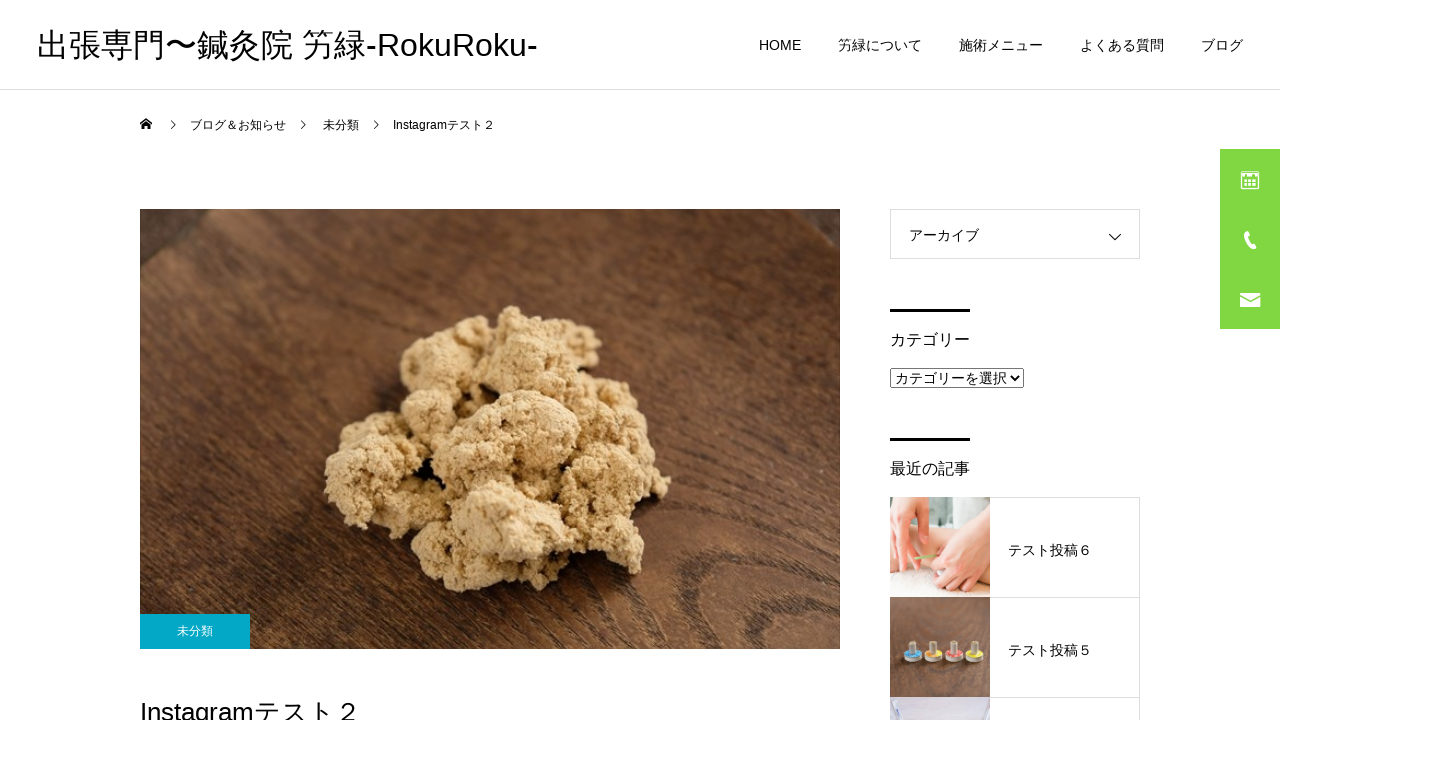

--- FILE ---
content_type: text/html; charset=UTF-8
request_url: https://66-shinkyu.com/instagram%E3%83%86%E3%82%B9%E3%83%88%EF%BC%92/
body_size: 16871
content:
<!DOCTYPE html><html class="pc" dir="ltr" lang="ja"
prefix="og: https://ogp.me/ns#" ><head><meta charset="UTF-8">
<!--[if IE]><meta http-equiv="X-UA-Compatible" content="IE=edge"><![endif]--><meta name="viewport" content="width=device-width"><meta name="description" content="テスト２..."><link rel="pingback" href="https://66-shinkyu.com/xmlrpc.php"><title>Instagramテスト２ - 出張専門〜鍼灸院 竻緑-RokuRoku-</title><meta name="description" content="テスト２" /><meta name="robots" content="max-image-preview:large" /><link rel="canonical" href="https://66-shinkyu.com/instagram%e3%83%86%e3%82%b9%e3%83%88%ef%bc%92/" /><meta name="generator" content="All in One SEO (AIOSEO) 4.3.7" /><meta property="og:locale" content="ja_JP" /><meta property="og:site_name" content="出張専門〜鍼灸院 竻緑-RokuRoku- - 疲れた体に出張鍼灸を。お顔のケアに美容鍼も。" /><meta property="og:type" content="article" /><meta property="og:title" content="Instagramテスト２ - 出張専門〜鍼灸院 竻緑-RokuRoku-" /><meta property="og:description" content="テスト２" /><meta property="og:url" content="https://66-shinkyu.com/instagram%e3%83%86%e3%82%b9%e3%83%88%ef%bc%92/" /><meta property="article:published_time" content="2022-01-31T09:05:27+00:00" /><meta property="article:modified_time" content="2022-01-31T09:35:31+00:00" /><meta name="twitter:card" content="summary" /><meta name="twitter:title" content="Instagramテスト２ - 出張専門〜鍼灸院 竻緑-RokuRoku-" /><meta name="twitter:description" content="テスト２" />
<script type="application/ld+json" class="aioseo-schema">{"@context":"https:\/\/schema.org","@graph":[{"@type":"BlogPosting","@id":"https:\/\/66-shinkyu.com\/instagram%e3%83%86%e3%82%b9%e3%83%88%ef%bc%92\/#blogposting","name":"Instagram\u30c6\u30b9\u30c8\uff12 - \u51fa\u5f35\u5c02\u9580\u301c\u937c\u7078\u9662 \u7afb\u7dd1-RokuRoku-","headline":"Instagram\u30c6\u30b9\u30c8\uff12","author":{"@id":"https:\/\/66-shinkyu.com\/author\/nin66ch\/#author"},"publisher":{"@id":"https:\/\/66-shinkyu.com\/#organization"},"image":{"@type":"ImageObject","url":"https:\/\/i0.wp.com\/66-shinkyu.com\/wp-content\/uploads\/2022\/01\/5147805_s.jpg?fit=640%2C427&ssl=1","width":640,"height":427},"datePublished":"2022-01-31T09:05:27+09:00","dateModified":"2022-01-31T09:35:31+09:00","inLanguage":"ja","mainEntityOfPage":{"@id":"https:\/\/66-shinkyu.com\/instagram%e3%83%86%e3%82%b9%e3%83%88%ef%bc%92\/#webpage"},"isPartOf":{"@id":"https:\/\/66-shinkyu.com\/instagram%e3%83%86%e3%82%b9%e3%83%88%ef%bc%92\/#webpage"},"articleSection":"\u672a\u5206\u985e"},{"@type":"BreadcrumbList","@id":"https:\/\/66-shinkyu.com\/instagram%e3%83%86%e3%82%b9%e3%83%88%ef%bc%92\/#breadcrumblist","itemListElement":[{"@type":"ListItem","@id":"https:\/\/66-shinkyu.com\/#listItem","position":1,"item":{"@type":"WebPage","@id":"https:\/\/66-shinkyu.com\/","name":"\u30db\u30fc\u30e0","description":"\u3053\u3093\u306b\u3061\u306f\uff01","url":"https:\/\/66-shinkyu.com\/"},"nextItem":"https:\/\/66-shinkyu.com\/instagram%e3%83%86%e3%82%b9%e3%83%88%ef%bc%92\/#listItem"},{"@type":"ListItem","@id":"https:\/\/66-shinkyu.com\/instagram%e3%83%86%e3%82%b9%e3%83%88%ef%bc%92\/#listItem","position":2,"item":{"@type":"WebPage","@id":"https:\/\/66-shinkyu.com\/instagram%e3%83%86%e3%82%b9%e3%83%88%ef%bc%92\/","name":"Instagram\u30c6\u30b9\u30c8\uff12","description":"\u30c6\u30b9\u30c8\uff12","url":"https:\/\/66-shinkyu.com\/instagram%e3%83%86%e3%82%b9%e3%83%88%ef%bc%92\/"},"previousItem":"https:\/\/66-shinkyu.com\/#listItem"}]},{"@type":"Organization","@id":"https:\/\/66-shinkyu.com\/#organization","name":"\u51fa\u5f35\u5c02\u9580\u301c\u937c\u7078\u9662 \u7afb\u7dd1-RokuRoku-","url":"https:\/\/66-shinkyu.com\/"},{"@type":"Person","@id":"https:\/\/66-shinkyu.com\/author\/nin66ch\/#author","url":"https:\/\/66-shinkyu.com\/author\/nin66ch\/","name":"nin66ch","image":{"@type":"ImageObject","@id":"https:\/\/66-shinkyu.com\/instagram%e3%83%86%e3%82%b9%e3%83%88%ef%bc%92\/#authorImage","url":"https:\/\/secure.gravatar.com\/avatar\/dad3a58dcbae92dbbecc70efc29293ef7298dc64cac8df2493d3e9104299c0de?s=96&d=mm&r=g","width":96,"height":96,"caption":"nin66ch"}},{"@type":"WebPage","@id":"https:\/\/66-shinkyu.com\/instagram%e3%83%86%e3%82%b9%e3%83%88%ef%bc%92\/#webpage","url":"https:\/\/66-shinkyu.com\/instagram%e3%83%86%e3%82%b9%e3%83%88%ef%bc%92\/","name":"Instagram\u30c6\u30b9\u30c8\uff12 - \u51fa\u5f35\u5c02\u9580\u301c\u937c\u7078\u9662 \u7afb\u7dd1-RokuRoku-","description":"\u30c6\u30b9\u30c8\uff12","inLanguage":"ja","isPartOf":{"@id":"https:\/\/66-shinkyu.com\/#website"},"breadcrumb":{"@id":"https:\/\/66-shinkyu.com\/instagram%e3%83%86%e3%82%b9%e3%83%88%ef%bc%92\/#breadcrumblist"},"author":{"@id":"https:\/\/66-shinkyu.com\/author\/nin66ch\/#author"},"creator":{"@id":"https:\/\/66-shinkyu.com\/author\/nin66ch\/#author"},"image":{"@type":"ImageObject","url":"https:\/\/i0.wp.com\/66-shinkyu.com\/wp-content\/uploads\/2022\/01\/5147805_s.jpg?fit=640%2C427&ssl=1","@id":"https:\/\/66-shinkyu.com\/#mainImage","width":640,"height":427},"primaryImageOfPage":{"@id":"https:\/\/66-shinkyu.com\/instagram%e3%83%86%e3%82%b9%e3%83%88%ef%bc%92\/#mainImage"},"datePublished":"2022-01-31T09:05:27+09:00","dateModified":"2022-01-31T09:35:31+09:00"},{"@type":"WebSite","@id":"https:\/\/66-shinkyu.com\/#website","url":"https:\/\/66-shinkyu.com\/","name":"\u51fa\u5f35\u5c02\u9580\u301c\u937c\u7078\u9662 \u7afb\u7dd1-RokuRoku-","description":"\u75b2\u308c\u305f\u4f53\u306b\u51fa\u5f35\u937c\u7078\u3092\u3002\u304a\u9854\u306e\u30b1\u30a2\u306b\u7f8e\u5bb9\u937c\u3082\u3002","inLanguage":"ja","publisher":{"@id":"https:\/\/66-shinkyu.com\/#organization"}}]}</script><link rel='dns-prefetch' href='//code.typesquare.com' /><link rel='dns-prefetch' href='//stats.wp.com' /><link rel='dns-prefetch' href='//i0.wp.com' /><link rel='dns-prefetch' href='//c0.wp.com' /><link rel="alternate" type="application/rss+xml" title="出張専門〜鍼灸院 竻緑-RokuRoku- &raquo; フィード" href="https://66-shinkyu.com/feed/" /><link rel="alternate" type="application/rss+xml" title="出張専門〜鍼灸院 竻緑-RokuRoku- &raquo; コメントフィード" href="https://66-shinkyu.com/comments/feed/" /><link rel="alternate" type="application/rss+xml" title="出張専門〜鍼灸院 竻緑-RokuRoku- &raquo; Instagramテスト２ のコメントのフィード" href="https://66-shinkyu.com/instagram%e3%83%86%e3%82%b9%e3%83%88%ef%bc%92/feed/" /><link rel="alternate" title="oEmbed (JSON)" type="application/json+oembed" href="https://66-shinkyu.com/wp-json/oembed/1.0/embed?url=https%3A%2F%2F66-shinkyu.com%2Finstagram%25e3%2583%2586%25e3%2582%25b9%25e3%2583%2588%25ef%25bc%2592%2F" /><link rel="alternate" title="oEmbed (XML)" type="text/xml+oembed" href="https://66-shinkyu.com/wp-json/oembed/1.0/embed?url=https%3A%2F%2F66-shinkyu.com%2Finstagram%25e3%2583%2586%25e3%2582%25b9%25e3%2583%2588%25ef%25bc%2592%2F&#038;format=xml" />
<script src="//www.googletagmanager.com/gtag/js?id=G-VG40X9X37P"  data-cfasync="false" data-wpfc-render="false" type="text/javascript" async></script>
<script data-cfasync="false" data-wpfc-render="false" type="text/javascript">var mi_version='8.15';var mi_track_user=true;var mi_no_track_reason='';var disableStrs=['ga-disable-G-VG40X9X37P',];function __gtagTrackerIsOptedOut(){for(var index=0;index<disableStrs.length;index++){if(document.cookie.indexOf(disableStrs[index]+'=true')>-1){return true;}}
return false;}
if(__gtagTrackerIsOptedOut()){for(var index=0;index<disableStrs.length;index++){window[disableStrs[index]]=true;}}
function __gtagTrackerOptout(){for(var index=0;index<disableStrs.length;index++){document.cookie=disableStrs[index]+'=true; expires=Thu, 31 Dec 2099 23:59:59 UTC; path=/';window[disableStrs[index]]=true;}}
if('undefined'===typeof gaOptout){function gaOptout(){__gtagTrackerOptout();}}
window.dataLayer=window.dataLayer||[];window.MonsterInsightsDualTracker={helpers:{},trackers:{},};if(mi_track_user){function __gtagDataLayer(){dataLayer.push(arguments);}
function __gtagTracker(type,name,parameters){if(!parameters){parameters={};}
if(parameters.send_to){__gtagDataLayer.apply(null,arguments);return;}
if(type==='event'){parameters.send_to=monsterinsights_frontend.v4_id;var hookName=name;if(typeof parameters['event_category']!=='undefined'){hookName=parameters['event_category']+':'+name;}
if(typeof MonsterInsightsDualTracker.trackers[hookName]!=='undefined'){MonsterInsightsDualTracker.trackers[hookName](parameters);}else{__gtagDataLayer('event',name,parameters);}}else{__gtagDataLayer.apply(null,arguments);}}
__gtagTracker('js',new Date());__gtagTracker('set',{'developer_id.dZGIzZG':true,});__gtagTracker('config','G-VG40X9X37P',{"forceSSL":"true","link_attribution":"true"});window.gtag=__gtagTracker;(function(){var noopfn=function(){return null;};var newtracker=function(){return new Tracker();};var Tracker=function(){return null;};var p=Tracker.prototype;p.get=noopfn;p.set=noopfn;p.send=function(){var args=Array.prototype.slice.call(arguments);args.unshift('send');__gaTracker.apply(null,args);};var __gaTracker=function(){var len=arguments.length;if(len===0){return;}
var f=arguments[len-1];if(typeof f!=='object'||f===null||typeof f.hitCallback!=='function'){if('send'===arguments[0]){var hitConverted,hitObject=false,action;if('event'===arguments[1]){if('undefined'!==typeof arguments[3]){hitObject={'eventAction':arguments[3],'eventCategory':arguments[2],'eventLabel':arguments[4],'value':arguments[5]?arguments[5]:1,}}}
if('pageview'===arguments[1]){if('undefined'!==typeof arguments[2]){hitObject={'eventAction':'page_view','page_path':arguments[2],}}}
if(typeof arguments[2]==='object'){hitObject=arguments[2];}
if(typeof arguments[5]==='object'){Object.assign(hitObject,arguments[5]);}
if('undefined'!==typeof arguments[1].hitType){hitObject=arguments[1];if('pageview'===hitObject.hitType){hitObject.eventAction='page_view';}}
if(hitObject){action='timing'===arguments[1].hitType?'timing_complete':hitObject.eventAction;hitConverted=mapArgs(hitObject);__gtagTracker('event',action,hitConverted);}}
return;}
function mapArgs(args){var arg,hit={};var gaMap={'eventCategory':'event_category','eventAction':'event_action','eventLabel':'event_label','eventValue':'event_value','nonInteraction':'non_interaction','timingCategory':'event_category','timingVar':'name','timingValue':'value','timingLabel':'event_label','page':'page_path','location':'page_location','title':'page_title',};for(arg in args){if(!(!args.hasOwnProperty(arg)||!gaMap.hasOwnProperty(arg))){hit[gaMap[arg]]=args[arg];}else{hit[arg]=args[arg];}}
return hit;}
try{f.hitCallback();}catch(ex){}};__gaTracker.create=newtracker;__gaTracker.getByName=newtracker;__gaTracker.getAll=function(){return[];};__gaTracker.remove=noopfn;__gaTracker.loaded=true;window['__gaTracker']=__gaTracker;})();}else{console.log("");(function(){function __gtagTracker(){return null;}
window['__gtagTracker']=__gtagTracker;window['gtag']=__gtagTracker;})();}</script>
<style>img:is([sizes=auto i],[sizes^="auto," i]){contain-intrinsic-size:3000px 1500px}:root{--wp-block-synced-color:#7a00df;--wp-block-synced-color--rgb:122,0,223;--wp-bound-block-color:var(--wp-block-synced-color);--wp-editor-canvas-background:#ddd;--wp-admin-theme-color:#007cba;--wp-admin-theme-color--rgb:0,124,186;--wp-admin-theme-color-darker-10:#006ba1;--wp-admin-theme-color-darker-10--rgb:0,107,160.5;--wp-admin-theme-color-darker-20:#005a87;--wp-admin-theme-color-darker-20--rgb:0,90,135;--wp-admin-border-width-focus:2px}@media (min-resolution:192dpi){:root{--wp-admin-border-width-focus:1.5px}}.wp-element-button{cursor:pointer}:root .has-very-light-gray-background-color{background-color:#eee}:root .has-very-dark-gray-background-color{background-color:#313131}:root .has-very-light-gray-color{color:#eee}:root .has-very-dark-gray-color{color:#313131}:root .has-vivid-green-cyan-to-vivid-cyan-blue-gradient-background{background:linear-gradient(135deg,#00d084,#0693e3)}:root .has-purple-crush-gradient-background{background:linear-gradient(135deg,#34e2e4,#4721fb 50%,#ab1dfe)}:root .has-hazy-dawn-gradient-background{background:linear-gradient(135deg,#faaca8,#dad0ec)}:root .has-subdued-olive-gradient-background{background:linear-gradient(135deg,#fafae1,#67a671)}:root .has-atomic-cream-gradient-background{background:linear-gradient(135deg,#fdd79a,#004a59)}:root .has-nightshade-gradient-background{background:linear-gradient(135deg,#330968,#31cdcf)}:root .has-midnight-gradient-background{background:linear-gradient(135deg,#020381,#2874fc)}:root{--wp--preset--font-size--normal:16px;--wp--preset--font-size--huge:42px}.has-regular-font-size{font-size:1em}.has-larger-font-size{font-size:2.625em}.has-normal-font-size{font-size:var(--wp--preset--font-size--normal)}.has-huge-font-size{font-size:var(--wp--preset--font-size--huge)}.has-text-align-center{text-align:center}.has-text-align-left{text-align:left}.has-text-align-right{text-align:right}.has-fit-text{white-space:nowrap!important}#end-resizable-editor-section{display:none}.aligncenter{clear:both}.items-justified-left{justify-content:flex-start}.items-justified-center{justify-content:center}.items-justified-right{justify-content:flex-end}.items-justified-space-between{justify-content:space-between}.screen-reader-text{border:0;clip-path:inset(50%);height:1px;margin:-1px;overflow:hidden;padding:0;position:absolute;width:1px;word-wrap:normal!important}.screen-reader-text:focus{background-color:#ddd;clip-path:none;color:#444;display:block;font-size:1em;height:auto;left:5px;line-height:normal;padding:15px 23px 14px;text-decoration:none;top:5px;width:auto;z-index:100000}html :where(.has-border-color){border-style:solid}html :where([style*=border-top-color]){border-top-style:solid}html :where([style*=border-right-color]){border-right-style:solid}html :where([style*=border-bottom-color]){border-bottom-style:solid}html :where([style*=border-left-color]){border-left-style:solid}html :where([style*=border-width]){border-style:solid}html :where([style*=border-top-width]){border-top-style:solid}html :where([style*=border-right-width]){border-right-style:solid}html :where([style*=border-bottom-width]){border-bottom-style:solid}html :where([style*=border-left-width]){border-left-style:solid}html :where(img[class*=wp-image-]){height:auto;max-width:100%}:where(figure){margin:0 0 1em}html :where(.is-position-sticky){--wp-admin--admin-bar--position-offset:var(--wp-admin--admin-bar--height,0px)}@media screen and (max-width:600px){html :where(.is-position-sticky){--wp-admin--admin-bar--position-offset:0px}}.has-text-align-justify{text-align:justify}</style><style id='global-styles-inline-css' type='text/css'>:root{--wp--preset--aspect-ratio--square:1;--wp--preset--aspect-ratio--4-3:4/3;--wp--preset--aspect-ratio--3-4:3/4;--wp--preset--aspect-ratio--3-2:3/2;--wp--preset--aspect-ratio--2-3:2/3;--wp--preset--aspect-ratio--16-9:16/9;--wp--preset--aspect-ratio--9-16:9/16;--wp--preset--color--black:#000;--wp--preset--color--cyan-bluish-gray:#abb8c3;--wp--preset--color--white:#fff;--wp--preset--color--pale-pink:#f78da7;--wp--preset--color--vivid-red:#cf2e2e;--wp--preset--color--luminous-vivid-orange:#ff6900;--wp--preset--color--luminous-vivid-amber:#fcb900;--wp--preset--color--light-green-cyan:#7bdcb5;--wp--preset--color--vivid-green-cyan:#00d084;--wp--preset--color--pale-cyan-blue:#8ed1fc;--wp--preset--color--vivid-cyan-blue:#0693e3;--wp--preset--color--vivid-purple:#9b51e0;--wp--preset--gradient--vivid-cyan-blue-to-vivid-purple:linear-gradient(135deg,#0693e3 0%,#9b51e0 100%);--wp--preset--gradient--light-green-cyan-to-vivid-green-cyan:linear-gradient(135deg,#7adcb4 0%,#00d082 100%);--wp--preset--gradient--luminous-vivid-amber-to-luminous-vivid-orange:linear-gradient(135deg,#fcb900 0%,#ff6900 100%);--wp--preset--gradient--luminous-vivid-orange-to-vivid-red:linear-gradient(135deg,#ff6900 0%,#cf2e2e 100%);--wp--preset--gradient--very-light-gray-to-cyan-bluish-gray:linear-gradient(135deg,#eee 0%,#a9b8c3 100%);--wp--preset--gradient--cool-to-warm-spectrum:linear-gradient(135deg,#4aeadc 0%,#9778d1 20%,#cf2aba 40%,#ee2c82 60%,#fb6962 80%,#fef84c 100%);--wp--preset--gradient--blush-light-purple:linear-gradient(135deg,#ffceec 0%,#9896f0 100%);--wp--preset--gradient--blush-bordeaux:linear-gradient(135deg,#fecda5 0%,#fe2d2d 50%,#6b003e 100%);--wp--preset--gradient--luminous-dusk:linear-gradient(135deg,#ffcb70 0%,#c751c0 50%,#4158d0 100%);--wp--preset--gradient--pale-ocean:linear-gradient(135deg,#fff5cb 0%,#b6e3d4 50%,#33a7b5 100%);--wp--preset--gradient--electric-grass:linear-gradient(135deg,#caf880 0%,#71ce7e 100%);--wp--preset--gradient--midnight:linear-gradient(135deg,#020381 0%,#2874fc 100%);--wp--preset--font-size--small:13px;--wp--preset--font-size--medium:20px;--wp--preset--font-size--large:36px;--wp--preset--font-size--x-large:42px;--wp--preset--spacing--20:.44rem;--wp--preset--spacing--30:.67rem;--wp--preset--spacing--40:1rem;--wp--preset--spacing--50:1.5rem;--wp--preset--spacing--60:2.25rem;--wp--preset--spacing--70:3.38rem;--wp--preset--spacing--80:5.06rem;--wp--preset--shadow--natural:6px 6px 9px rgba(0,0,0,.2);--wp--preset--shadow--deep:12px 12px 50px rgba(0,0,0,.4);--wp--preset--shadow--sharp:6px 6px 0px rgba(0,0,0,.2);--wp--preset--shadow--outlined:6px 6px 0px -3px #fff,6px 6px #000;--wp--preset--shadow--crisp:6px 6px 0px #000}:where(.is-layout-flex){gap:.5em}:where(.is-layout-grid){gap:.5em}body .is-layout-flex{display:flex}.is-layout-flex{flex-wrap:wrap;align-items:center}.is-layout-flex>:is(*,div){margin:0}body .is-layout-grid{display:grid}.is-layout-grid>:is(*,div){margin:0}:where(.wp-block-columns.is-layout-flex){gap:2em}:where(.wp-block-columns.is-layout-grid){gap:2em}:where(.wp-block-post-template.is-layout-flex){gap:1.25em}:where(.wp-block-post-template.is-layout-grid){gap:1.25em}.has-black-color{color:var(--wp--preset--color--black) !important}.has-cyan-bluish-gray-color{color:var(--wp--preset--color--cyan-bluish-gray) !important}.has-white-color{color:var(--wp--preset--color--white) !important}.has-pale-pink-color{color:var(--wp--preset--color--pale-pink) !important}.has-vivid-red-color{color:var(--wp--preset--color--vivid-red) !important}.has-luminous-vivid-orange-color{color:var(--wp--preset--color--luminous-vivid-orange) !important}.has-luminous-vivid-amber-color{color:var(--wp--preset--color--luminous-vivid-amber) !important}.has-light-green-cyan-color{color:var(--wp--preset--color--light-green-cyan) !important}.has-vivid-green-cyan-color{color:var(--wp--preset--color--vivid-green-cyan) !important}.has-pale-cyan-blue-color{color:var(--wp--preset--color--pale-cyan-blue) !important}.has-vivid-cyan-blue-color{color:var(--wp--preset--color--vivid-cyan-blue) !important}.has-vivid-purple-color{color:var(--wp--preset--color--vivid-purple) !important}.has-black-background-color{background-color:var(--wp--preset--color--black) !important}.has-cyan-bluish-gray-background-color{background-color:var(--wp--preset--color--cyan-bluish-gray) !important}.has-white-background-color{background-color:var(--wp--preset--color--white) !important}.has-pale-pink-background-color{background-color:var(--wp--preset--color--pale-pink) !important}.has-vivid-red-background-color{background-color:var(--wp--preset--color--vivid-red) !important}.has-luminous-vivid-orange-background-color{background-color:var(--wp--preset--color--luminous-vivid-orange) !important}.has-luminous-vivid-amber-background-color{background-color:var(--wp--preset--color--luminous-vivid-amber) !important}.has-light-green-cyan-background-color{background-color:var(--wp--preset--color--light-green-cyan) !important}.has-vivid-green-cyan-background-color{background-color:var(--wp--preset--color--vivid-green-cyan) !important}.has-pale-cyan-blue-background-color{background-color:var(--wp--preset--color--pale-cyan-blue) !important}.has-vivid-cyan-blue-background-color{background-color:var(--wp--preset--color--vivid-cyan-blue) !important}.has-vivid-purple-background-color{background-color:var(--wp--preset--color--vivid-purple) !important}.has-black-border-color{border-color:var(--wp--preset--color--black) !important}.has-cyan-bluish-gray-border-color{border-color:var(--wp--preset--color--cyan-bluish-gray) !important}.has-white-border-color{border-color:var(--wp--preset--color--white) !important}.has-pale-pink-border-color{border-color:var(--wp--preset--color--pale-pink) !important}.has-vivid-red-border-color{border-color:var(--wp--preset--color--vivid-red) !important}.has-luminous-vivid-orange-border-color{border-color:var(--wp--preset--color--luminous-vivid-orange) !important}.has-luminous-vivid-amber-border-color{border-color:var(--wp--preset--color--luminous-vivid-amber) !important}.has-light-green-cyan-border-color{border-color:var(--wp--preset--color--light-green-cyan) !important}.has-vivid-green-cyan-border-color{border-color:var(--wp--preset--color--vivid-green-cyan) !important}.has-pale-cyan-blue-border-color{border-color:var(--wp--preset--color--pale-cyan-blue) !important}.has-vivid-cyan-blue-border-color{border-color:var(--wp--preset--color--vivid-cyan-blue) !important}.has-vivid-purple-border-color{border-color:var(--wp--preset--color--vivid-purple) !important}.has-vivid-cyan-blue-to-vivid-purple-gradient-background{background:var(--wp--preset--gradient--vivid-cyan-blue-to-vivid-purple) !important}.has-light-green-cyan-to-vivid-green-cyan-gradient-background{background:var(--wp--preset--gradient--light-green-cyan-to-vivid-green-cyan) !important}.has-luminous-vivid-amber-to-luminous-vivid-orange-gradient-background{background:var(--wp--preset--gradient--luminous-vivid-amber-to-luminous-vivid-orange) !important}.has-luminous-vivid-orange-to-vivid-red-gradient-background{background:var(--wp--preset--gradient--luminous-vivid-orange-to-vivid-red) !important}.has-very-light-gray-to-cyan-bluish-gray-gradient-background{background:var(--wp--preset--gradient--very-light-gray-to-cyan-bluish-gray) !important}.has-cool-to-warm-spectrum-gradient-background{background:var(--wp--preset--gradient--cool-to-warm-spectrum) !important}.has-blush-light-purple-gradient-background{background:var(--wp--preset--gradient--blush-light-purple) !important}.has-blush-bordeaux-gradient-background{background:var(--wp--preset--gradient--blush-bordeaux) !important}.has-luminous-dusk-gradient-background{background:var(--wp--preset--gradient--luminous-dusk) !important}.has-pale-ocean-gradient-background{background:var(--wp--preset--gradient--pale-ocean) !important}.has-electric-grass-gradient-background{background:var(--wp--preset--gradient--electric-grass) !important}.has-midnight-gradient-background{background:var(--wp--preset--gradient--midnight) !important}.has-small-font-size{font-size:var(--wp--preset--font-size--small) !important}.has-medium-font-size{font-size:var(--wp--preset--font-size--medium) !important}.has-large-font-size{font-size:var(--wp--preset--font-size--large) !important}.has-x-large-font-size{font-size:var(--wp--preset--font-size--x-large) !important}/*! This file is auto-generated */
.wp-block-button__link{color:#fff;background-color:#32373c;border-radius:9999px;box-shadow:none;text-decoration:none;padding:calc(.667em + 2px) calc(1.333em + 2px);font-size:1.125em}.wp-block-file__button{background:#32373c;color:#fff;text-decoration:none}body,input,textarea{font-family:Arial,"Hiragino Sans","ヒラギノ角ゴ ProN","Hiragino Kaku Gothic ProN","游ゴシック",YuGothic,"メイリオ",Meiryo,sans-serif}.rich_font,.p-vertical{font-family:Arial,"Hiragino Sans","ヒラギノ角ゴ ProN","Hiragino Kaku Gothic ProN","游ゴシック",YuGothic,"メイリオ",Meiryo,sans-serif;font-weight:500}.rich_font_type1{font-family:Arial,"Hiragino Kaku Gothic ProN","ヒラギノ角ゴ ProN W3","メイリオ",Meiryo,sans-serif}.rich_font_type2{font-family:Arial,"Hiragino Sans","ヒラギノ角ゴ ProN","Hiragino Kaku Gothic ProN","游ゴシック",YuGothic,"メイリオ",Meiryo,sans-serif;font-weight:500}.rich_font_type3{font-family:"Times New Roman","游明朝","Yu Mincho","游明朝体","YuMincho","ヒラギノ明朝 Pro W3","Hiragino Mincho Pro","HiraMinProN-W3","HGS明朝E","ＭＳ Ｐ明朝","MS PMincho",serif;font-weight:500}.post_content,#next_prev_post{font-family:"Times New Roman","游明朝","Yu Mincho","游明朝体","YuMincho","ヒラギノ明朝 Pro W3","Hiragino Mincho Pro","HiraMinProN-W3","HGS明朝E","ＭＳ Ｐ明朝","MS PMincho",serif}.widget_headline{font-family:Arial,"Hiragino Sans","ヒラギノ角ゴ ProN","Hiragino Kaku Gothic ProN","游ゴシック",YuGothic,"メイリオ",Meiryo,sans-serif}#header{background:#fff}body.home #header.active{background:#fff}#side_button a{background:#81d742}#side_button a:hover{background:#74a834}#side_button .num1:before{color:#fff}#side_button .num2:before{color:#fff}#side_button .num3:before{color:#fff}body.home #header_logo .logo a,body.home #global_menu>ul>li>a{color:#fff}body.home #header_logo .logo a:hover,body.home #global_menu>ul>li>a:hover,#global_menu>ul>li.active>a,#global_menu>ul>li.active_button>a{color:#000 !important}body.home #header.active #header_logo .logo a,#global_menu>ul>li>a,body.home #header.active #global_menu>ul>li>a{color:#000}#global_menu ul ul a{color:#fff;background:#6eb237}#global_menu ul ul a:hover{background:#81d742}body.home #menu_button span{background:#fff}#menu_button span{background:#000}#menu_button:hover span{background:#000 !important}#drawer_menu{background:#222}#mobile_menu a,.mobile #lang_button a{color:#fff;background:#222;border-bottom:1px solid #444}#mobile_menu li li a{color:#fff;background:#333}#mobile_menu a:hover,#drawer_menu .close_button:hover,#mobile_menu .child_menu_button:hover,.mobile #lang_button a:hover{color:#fff;background:#81d742}#mobile_menu li li a:hover{color:#fff}.megamenu_service_list{background:#70bc3a}.megamenu_service_list .headline{font-size:16px}.megamenu_service_list .title{font-size:14px}.megamenu_blog_list{background:#70bc3a}.megamenu_blog_list .title{font-size:14px}#footer_banner .title{font-size:14px}#footer .service_list,#footer .service_list a{color:#fff}#footer_contact .link_button a{color:#fff;background:#81d742}#footer_contact .link_button a:hover{color:#fff;background:#6fba39}#footer_tel .tel_number .icon:before{color:#81d742}#footer_schedule{font-size:14px;border-color:#81d742}#footer_schedule td{border-color:#81d742;color:#81d742}.footer_info{font-size:16px}#return_top a:before{color:#fff}#return_top a{background:#81d742}#return_top a:hover{background:#7ab738}@media screen and (max-width:750px){#footer_banner .title{font-size:12px}.footer_info{font-size:14px}#footer_schedule{font-size:12px}}.author_profile a.avatar img,.animate_image img,.animate_background .image,#recipe_archive .blur_image{width:100%;height:auto;-webkit-transition:transform .75s ease;transition:transform .75s ease}.author_profile a.avatar:hover img,.animate_image:hover img,.animate_background:hover .image,#recipe_archive a:hover .blur_image{-webkit-transform:scale(1.2);transform:scale(1.2)}a{color:#000}a:hover,#header_logo a:hover,#global_menu>ul>li.current-menu-item>a,.megamenu_blog_list a:hover .title,#footer a:hover,#footer_social_link li a:hover:before,#bread_crumb a:hover,#bread_crumb li.home a:hover:after,#bread_crumb,#bread_crumb li.last,#next_prev_post a:hover,.megamenu_blog_slider a:hover,.megamenu_blog_slider .category a:hover,.megamenu_blog_slider_wrap .carousel_arrow:hover:before,.megamenu_menu_list .carousel_arrow:hover:before,.single_copy_title_url_btn:hover,.p-dropdown__list li a:hover,.p-dropdown__title:hover,.p-dropdown__title:hover:after,.p-dropdown__title:hover:after,.p-dropdown__list li a:hover,.p-dropdown__list .child_menu_button:hover,.tcdw_search_box_widget .search_area .search_button:hover:before,#index_news a .date,#index_news_slider a:hover .title,.tcd_category_list a:hover,.tcd_category_list .child_menu_button:hover,.styled_post_list1 a:hover .title,#post_title_area .post_meta a:hover,#single_author_title_area .author_link li a:hover:before,.author_profile a:hover,.author_profile .author_link li a:hover:before,#post_meta_bottom a:hover,.cardlink_title a:hover,.comment a:hover,.comment_form_wrapper a:hover,#searchform .submit_button:hover:before{color:#000}#comment_tab li.active a,#submit_comment:hover,#cancel_comment_reply a:hover,#wp-calendar #prev a:hover,#wp-calendar #next a:hover,#wp-calendar td a:hover,#post_pagination p,#post_pagination a:hover,#p_readmore .button:hover,.page_navi a:hover,.page_navi span.current,#post_pagination a:hover,.c-pw__btn:hover,#post_pagination a:hover,#comment_tab li a:hover,.post_slider_widget .slick-dots button:hover:before,.post_slider_widget .slick-dots .slick-active button:before{background-color:#000}.widget_headline,#comment_textarea textarea:focus,.c-pw__box-input:focus,.page_navi a:hover,.page_navi span.current,#post_pagination p,#post_pagination a:hover{border-color:#000}.post_content a,.custom-html-widget a{color:#000}.post_content a:hover,.custom-html-widget a:hover{color:#444}.cat_id_1 a{color:#fff !important;background:#02a8c6 !important}.cat_id_1 a:hover{color:#fff !important;background:#007a96 !important}.styled_h2{font-size:26px !important;text-align:left;color:#fff;background:#000;border-top:0 solid #ddd;border-bottom:0 solid #ddd;border-left:0 solid #ddd;border-right:0 solid #ddd;padding:15px !important;margin:0 0 30px !important}.styled_h3{font-size:22px !important;text-align:left;color:#000;border-top:0 solid #ddd;border-bottom:0 solid #ddd;border-left:2px solid #000;border-right:0 solid #ddd;padding:6px 0 6px 16px !important;margin:0 0 30px !important}.styled_h4{font-size:18px !important;text-align:left;color:#000;border-top:0 solid #ddd;border-bottom:1px solid #ddd;border-left:0 solid #ddd;border-right:0 solid #ddd;padding:3px 0 3px 20px !important;margin:0 0 30px !important}.styled_h5{font-size:14px !important;text-align:left;color:#000;border-top:0 solid #ddd;border-bottom:1px solid #ddd;border-left:0 solid #ddd;border-right:0 solid #ddd;padding:3px 0 3px 24px !important;margin:0 0 30px !important}.q_custom_button1{background:#535353;color:#fff !important;border-color:#535353 !important}.q_custom_button1:hover,.q_custom_button1:focus{background:#7d7d7d;color:#fff !important;border-color:#7d7d7d !important}.q_custom_button2{background:#535353;color:#fff !important;border-color:#535353 !important}.q_custom_button2:hover,.q_custom_button2:focus{background:#7d7d7d;color:#fff !important;border-color:#7d7d7d !important}.q_custom_button3{background:#535353;color:#fff !important;border-color:#535353 !important}.q_custom_button3:hover,.q_custom_button3:focus{background:#7d7d7d;color:#fff !important;border-color:#7d7d7d !important}.speech_balloon_left1 .speach_balloon_text{background-color:#ffdfdf;border-color:#ffdfdf;color:#000}.speech_balloon_left1 .speach_balloon_text:before{border-right-color:#ffdfdf}.speech_balloon_left1 .speach_balloon_text:after{border-right-color:#ffdfdf}.speech_balloon_left2 .speach_balloon_text{background-color:#fff;border-color:#ff5353;color:#000}.speech_balloon_left2 .speach_balloon_text:before{border-right-color:#ff5353}.speech_balloon_left2 .speach_balloon_text:after{border-right-color:#fff}.speech_balloon_right1 .speach_balloon_text{background-color:#ccf4ff;border-color:#ccf4ff;color:#000}.speech_balloon_right1 .speach_balloon_text:before{border-left-color:#ccf4ff}.speech_balloon_right1 .speach_balloon_text:after{border-left-color:#ccf4ff}.speech_balloon_right2 .speach_balloon_text{background-color:#fff;border-color:#0789b5;color:#000}.speech_balloon_right2 .speach_balloon_text:before{border-left-color:#0789b5}.speech_balloon_right2 .speach_balloon_text:after{border-left-color:#fff}.qt_google_map .pb_googlemap_custom-overlay-inner{background:#000;color:#fff}.qt_google_map .pb_googlemap_custom-overlay-inner:after{border-color:#000 transparent transparent}#post_title_area .title{font-size:20px}#article .post_content{font-size:16px}#related_post .headline{font-size:18px;border-color:#000}#comments .headline{font-size:18px;border-color:#000}@media screen and (max-width:750px){#post_title_area .title{font-size:18px}#article .post_content{font-size:14px}#related_post .headline{font-size:15px}#comments .headline{font-size:16px}}#site_loader_overlay.active #site_loader_animation{opacity:0;-webkit-transition:all 1s cubic-bezier(.22,1,.36,1) 0s;transition:all 1s cubic-bezier(.22,1,.36,1) 0s}</style><link rel="stylesheet" href="https://66-shinkyu.com/wp-content/cache/tcd/common.css" type="text/css" media="all"><link rel='stylesheet' id='jetpack_css-css' href='https://c0.wp.com/p/jetpack/12.1.2/css/jetpack.css' type='text/css' media='all' />
<script type="text/javascript" id="jetpack_related-posts-js-extra">var related_posts_js_options={"post_heading":"h4"};</script>
<script type="text/javascript" src="https://c0.wp.com/p/jetpack/12.1.2/_inc/build/related-posts/related-posts.min.js" id="jetpack_related-posts-js"></script>
<script type="text/javascript" src="https://c0.wp.com/c/6.9/wp-includes/js/jquery/jquery.min.js" id="jquery-core-js"></script>
<script type="text/javascript" src="https://c0.wp.com/c/6.9/wp-includes/js/jquery/jquery-migrate.min.js" id="jquery-migrate-js"></script>
<script type="text/javascript" src="//code.typesquare.com/static/5b0e3c4aee6847bda5a036abac1e024a/ts307f.js?fadein=0&amp;ver=2.0.4" id="typesquare_std-js"></script>
<script type="text/javascript" src="https://66-shinkyu.com/wp-content/plugins/google-analytics-for-wordpress/assets/js/frontend-gtag.min.js?ver=8.15" id="monsterinsights-frontend-script-js"></script>
<script data-cfasync="false" data-wpfc-render="false" type="text/javascript" id='monsterinsights-frontend-script-js-extra'>var monsterinsights_frontend={"js_events_tracking":"true","download_extensions":"doc,pdf,ppt,zip,xls,docx,pptx,xlsx","inbound_paths":"[{\"path\":\"\\\/go\\\/\",\"label\":\"affiliate\"},{\"path\":\"\\\/recommend\\\/\",\"label\":\"affiliate\"}]","home_url":"https:\/\/66-shinkyu.com","hash_tracking":"false","ua":"","v4_id":"G-VG40X9X37P"};</script><link rel="https://api.w.org/" href="https://66-shinkyu.com/wp-json/" /><link rel="alternate" title="JSON" type="application/json" href="https://66-shinkyu.com/wp-json/wp/v2/posts/103" /><link rel='shortlink' href='https://66-shinkyu.com/?p=103' /><link rel="stylesheet" media="screen and (max-width:1251px)" href="https://66-shinkyu.com/wp-content/themes/cure_tcd082/css/footer-bar.css?ver=1.4.5"><script src="https://66-shinkyu.com/wp-content/themes/cure_tcd082/js/jquery.easing.1.4.js?ver=1.4.5"></script>
<script src="https://66-shinkyu.com/wp-content/themes/cure_tcd082/js/jscript.js?ver=1.4.5"></script>
<script src="https://66-shinkyu.com/wp-content/themes/cure_tcd082/js/comment.js?ver=1.4.5"></script><script src="https://66-shinkyu.com/wp-content/themes/cure_tcd082/js/simplebar.min.js?ver=1.4.5"></script><script src="https://66-shinkyu.com/wp-content/themes/cure_tcd082/js/header_fix.js?ver=1.4.5"></script>
<script src="https://66-shinkyu.com/wp-content/themes/cure_tcd082/js/header_fix_mobile.js?ver=1.4.5"></script><script type="text/javascript">jQuery(document).ready(function($){$('.megamenu_blog_slider').slick({infinite:true,dots:false,arrows:false,slidesToShow:4,slidesToScroll:1,swipeToSlide:true,touchThreshold:20,adaptiveHeight:false,pauseOnHover:true,autoplay:false,fade:false,easing:'easeOutExpo',speed:700,autoplaySpeed:5000});$('.megamenu_blog_list .prev_item').on('click',function(){$(this).closest('.megamenu_blog_list').find('.megamenu_blog_slider').slick('slickPrev');});$('.megamenu_blog_list .next_item').on('click',function(){$(this).closest('.megamenu_blog_list').find('.megamenu_blog_slider').slick('slickNext');});});</script>
<script type="text/javascript">jQuery(document).ready(function($){var side_button_width=$("#side_button").width();$("#side_button").css('width',side_button_width+'px').css('left','calc(100% - 60px)').css('opacity','1');$("#side_button").hover(function(){$(this).css('left','calc(100% - '+side_button_width+'px)');},function(){$(this).css('left','calc(100% - 60px)');});var side_button_height=$("#side_button").height();var header_message_height=$('#header_message').innerHeight();if($('#header_message').css('display')=='none'){var header_message_height='';}
var winW=$(window).width();if(winW>1251){$("#side_button").css('top',header_message_height+149+'px');}else{$("#side_button").css('top',header_message_height+157+'px');}
$(window).on('resize',function(){var winW=$(window).width();if(winW>1251){$("#side_button").css('top',header_message_height+149+'px');}else{$("#side_button").css('top',header_message_height+157+'px');}});var side_button_position=$('#side_button').offset();$(window).scroll(function(){if($(window).scrollTop()>side_button_position.top-150){$("#side_button").addClass('fixed');}else{$("#side_button").removeClass('fixed');}});});</script><link rel="icon" href="https://i0.wp.com/66-shinkyu.com/wp-content/uploads/2022/01/cropped-DSC5286-3-scaled-1.jpg?fit=32%2C32&#038;ssl=1" sizes="32x32" /><link rel="icon" href="https://i0.wp.com/66-shinkyu.com/wp-content/uploads/2022/01/cropped-DSC5286-3-scaled-1.jpg?fit=192%2C192&#038;ssl=1" sizes="192x192" /><link rel="apple-touch-icon" href="https://i0.wp.com/66-shinkyu.com/wp-content/uploads/2022/01/cropped-DSC5286-3-scaled-1.jpg?fit=180%2C180&#038;ssl=1" /><meta name="msapplication-TileImage" content="https://i0.wp.com/66-shinkyu.com/wp-content/uploads/2022/01/cropped-DSC5286-3-scaled-1.jpg?fit=270%2C270&#038;ssl=1" /></head><body id="body" class="wp-singular post-template-default single single-post postid-103 single-format-standard wp-theme-cure_tcd082 layout_type1 use_header_fix use_mobile_header_fix"><div id="container"><header id="header"><div id="header_logo"><div class="logo">
<a href="https://66-shinkyu.com/" title="出張専門〜鍼灸院 竻緑-RokuRoku-">
<span class="pc_logo_text" style="font-size:32px;">出張専門〜鍼灸院 竻緑-RokuRoku-</span>
<span class="mobile_logo_text" style="font-size:24px;">出張専門〜鍼灸院 竻緑-RokuRoku-</span>
</a></div></div>
<a id="menu_button" href="#"><span></span><span></span><span></span></a><nav id="global_menu"><ul id="menu-%e3%82%b0%e3%83%ad%e3%83%bc%e3%83%90%e3%83%ab%e3%83%a1%e3%83%8b%e3%83%a5%e3%83%bc" class="menu"><li id="menu-item-76" class="menu-item menu-item-type-post_type menu-item-object-page menu-item-home menu-item-76 "><a href="https://66-shinkyu.com/">HOME</a></li><li id="menu-item-29" class="menu-item menu-item-type-post_type menu-item-object-page menu-item-29 "><a href="https://66-shinkyu.com/about/">竻緑について</a></li><li id="menu-item-74" class="menu-item menu-item-type-custom menu-item-object-custom menu-item-has-children menu-item-74 "><a href="https://66-shinkyu.com/menu/" class="megamenu_button" data-megamenu="js-megamenu74">施術メニュー</a><ul class="sub-menu"><li id="menu-item-73" class="menu-item menu-item-type-post_type menu-item-object-service menu-item-73 "><a href="https://66-shinkyu.com/menu/%e9%8d%bc%e7%81%b8%e6%b2%bb%e7%99%82/">鍼灸治療</a></li><li id="menu-item-72" class="menu-item menu-item-type-post_type menu-item-object-service menu-item-72 "><a href="https://66-shinkyu.com/menu/%e7%be%8e%e5%ae%b9%e9%8d%bcx%e6%9d%b1%e6%b4%8b/">美容鍼×東洋鍼灸</a></li><li id="menu-item-88" class="menu-item menu-item-type-post_type menu-item-object-service menu-item-88 "><a href="https://66-shinkyu.com/menu/%e3%83%9e%e3%83%83%e3%82%b5%e3%83%bc%e3%82%b8%e3%83%bb%e6%95%b4%e4%bd%93/">整体・鍼灸施術</a></li></ul></li><li id="menu-item-128" class="menu-item menu-item-type-custom menu-item-object-custom menu-item-128 "><a href="https://66-shinkyu.com/faq/">よくある質問</a></li><li id="menu-item-75" class="menu-item menu-item-type-post_type menu-item-object-page current_page_parent menu-item-75 current-menu-item"><a href="https://66-shinkyu.com/%e3%83%96%e3%83%ad%e3%82%b0%e4%b8%80%e8%a6%a7%e3%83%9a%e3%83%bc%e3%82%b8/" class="megamenu_button" data-megamenu="js-megamenu75">ブログ</a></li></ul></nav><div class="megamenu_service_list" id="js-megamenu74"><div class="megamenu_service_list_inner clearfix"><h3 class="headline">お好きなメニューをお選びください。</h3><div class="link_button">
<a href="https://66-shinkyu.com/menu/">施術メニュー</a></div><div class="service_list clearfix"><article class="item">
<a href="https://66-shinkyu.com/menu/%e3%83%9e%e3%83%83%e3%82%b5%e3%83%bc%e3%82%b8%e3%83%bb%e6%95%b4%e4%bd%93/"><div class="title_area"><p class="title"><span>整体・鍼灸施術</span></p></div>
</a></article><article class="item">
<a href="https://66-shinkyu.com/menu/%e9%8d%bc%e7%81%b8%e6%b2%bb%e7%99%82/"><div class="title_area"><p class="title"><span>鍼灸治療</span></p></div>
</a></article><article class="item">
<a href="https://66-shinkyu.com/menu/%e7%be%8e%e5%ae%b9%e9%8d%bcx%e6%9d%b1%e6%b4%8b/"><div class="title_area"><p class="title"><span>美容鍼×東洋</span></p></div>
</a></article></div></div></div><div class="megamenu_blog_list" id="js-megamenu75"><div class="megamenu_blog_list_inner clearfix"><div class="megamenu_blog_slider_wrap"><div class="megamenu_blog_slider"><article class="item"><p class="category cat_id_1"><a href="https://66-shinkyu.com/category/uncategorized/">未分類</a></p>
<a class="image_link animate_background" href="https://66-shinkyu.com/%e3%83%86%e3%82%b9%e3%83%88%e6%8a%95%e7%a8%bf%ef%bc%96/"><div class="image_wrap"><div class="image" style="background:url(https://i0.wp.com/66-shinkyu.com/wp-content/uploads/2022/01/ashi-hari.jpg?resize=400%2C280&amp;ssl=1) no-repeat center center; background-size:cover;"></div></div><div class="title_area"><h4 class="title"><span>テスト投稿６</span></h4></div>
</a></article><article class="item"><p class="category cat_id_1"><a href="https://66-shinkyu.com/category/uncategorized/">未分類</a></p>
<a class="image_link animate_background" href="https://66-shinkyu.com/%e3%83%86%e3%82%b9%e3%83%88%e6%8a%95%e7%a8%bf%ef%bc%95/"><div class="image_wrap"><div class="image" style="background:url(https://i0.wp.com/66-shinkyu.com/wp-content/uploads/2022/01/5147722_s.jpg?resize=400%2C280&amp;ssl=1) no-repeat center center; background-size:cover;"></div></div><div class="title_area"><h4 class="title"><span>テスト投稿５</span></h4></div>
</a></article><article class="item"><p class="category cat_id_1"><a href="https://66-shinkyu.com/category/uncategorized/">未分類</a></p>
<a class="image_link animate_background" href="https://66-shinkyu.com/%e3%83%86%e3%82%b9%e3%83%88%e6%8a%95%e7%a8%bf%ef%bc%94%ef%bc%9f/"><div class="image_wrap"><div class="image" style="background:url(https://i0.wp.com/66-shinkyu.com/wp-content/uploads/2022/01/4994186_l-scaled.jpg?resize=400%2C280&amp;ssl=1) no-repeat center center; background-size:cover;"></div></div><div class="title_area"><h4 class="title"><span>テスト投稿４？</span></h4></div>
</a></article><article class="item"><p class="category cat_id_1"><a href="https://66-shinkyu.com/category/uncategorized/">未分類</a></p>
<a class="image_link animate_background" href="https://66-shinkyu.com/%e3%83%86%e3%82%b9%e3%83%88%e6%8a%95%e7%a8%bf%ef%bc%92/"><div class="image_wrap"><div class="image" style="background:url(https://i0.wp.com/66-shinkyu.com/wp-content/uploads/2022/01/2273990_s.jpg?resize=400%2C280&amp;ssl=1) no-repeat center center; background-size:cover;"></div></div><div class="title_area"><h4 class="title"><span>テスト投稿２</span></h4></div>
</a></article><article class="item"><p class="category cat_id_1"><a href="https://66-shinkyu.com/category/uncategorized/">未分類</a></p>
<a class="image_link animate_background" href="https://66-shinkyu.com/%e6%8a%95%e7%a8%bf%e3%83%86%e3%82%b9%e3%83%88/"><div class="image_wrap"><div class="image" style="background:url(https://i0.wp.com/66-shinkyu.com/wp-content/uploads/2022/01/pexels-toni-cuenca-405034-scaled.jpg?resize=400%2C280&amp;ssl=1) no-repeat center center; background-size:cover;"></div></div><div class="title_area"><h4 class="title"><span>投稿テスト</span></h4></div>
</a></article><article class="item"><p class="category cat_id_1"><a href="https://66-shinkyu.com/category/uncategorized/">未分類</a></p>
<a class="image_link animate_background" href="https://66-shinkyu.com/instagram%e3%83%86%e3%82%b9%e3%83%88%ef%bc%92/"><div class="image_wrap"><div class="image" style="background:url(https://i0.wp.com/66-shinkyu.com/wp-content/uploads/2022/01/5147805_s.jpg?resize=400%2C280&amp;ssl=1) no-repeat center center; background-size:cover;"></div></div><div class="title_area"><h4 class="title"><span>Instagramテスト２</span></h4></div>
</a></article><article class="item"><p class="category cat_id_1"><a href="https://66-shinkyu.com/category/uncategorized/">未分類</a></p>
<a class="image_link animate_background" href="https://66-shinkyu.com/instatest/"><div class="image_wrap"><div class="image" style="background:url(https://66-shinkyu.com/wp-content/themes/cure_tcd082/img/common/no_image2.gif) no-repeat center center; background-size:cover;"></div></div><div class="title_area"><h4 class="title"><span>Instagramテスト</span></h4></div>
</a></article><article class="item"><p class="category cat_id_1"><a href="https://66-shinkyu.com/category/uncategorized/">未分類</a></p>
<a class="image_link animate_background" href="https://66-shinkyu.com/test/"><div class="image_wrap"><div class="image" style="background:url(https://i0.wp.com/66-shinkyu.com/wp-content/uploads/2022/01/DSC5286-3-scaled.jpg?resize=400%2C280&amp;ssl=1) no-repeat center center; background-size:cover;"></div></div><div class="title_area"><h4 class="title"><span>TEST</span></h4></div>
</a></article></div></div><div class="carousel_arrow next_item"></div><div class="carousel_arrow prev_item"></div></div></div></header><div id="side_button" class="right"><div class="item num1 side_button_icon_calendar"><a href="">Web予約</a></div><div class="item num2 side_button_icon_tel"><a href="tel:">電話</a></div><div class="item num3 side_button_icon_mail"><a href="">メールで問い合わせ</a></div></div><div id="bread_crumb" style="width:1000px;"><ul class="clearfix" itemscope itemtype="http://schema.org/BreadcrumbList"><li itemprop="itemListElement" itemscope itemtype="http://schema.org/ListItem" class="home"><a itemprop="item" href="https://66-shinkyu.com/"><span itemprop="name">ホーム</span></a><meta itemprop="position" content="1"></li><li itemprop="itemListElement" itemscope itemtype="http://schema.org/ListItem"><a itemprop="item" href="https://66-shinkyu.com/%e3%83%96%e3%83%ad%e3%82%b0%e4%b8%80%e8%a6%a7%e3%83%9a%e3%83%bc%e3%82%b8/"><span itemprop="name">ブログ＆お知らせ</span></a><meta itemprop="position" content="2"></li><li class="category" itemprop="itemListElement" itemscope itemtype="http://schema.org/ListItem">
<a itemprop="item" href="https://66-shinkyu.com/category/uncategorized/"><span itemprop="name">未分類</span></a><meta itemprop="position" content="3"></li><li class="last" itemprop="itemListElement" itemscope itemtype="http://schema.org/ListItem"><span itemprop="name">Instagramテスト２</span><meta itemprop="position" content="4"></li></ul></div><div id="main_contents" class="clearfix"><div id="main_col"><article id="article"><div id="post_title_area"><div class="image tcd-lazy" style="background:url() no-repeat center center; background-size:cover;" data-bg="url(https://i0.wp.com/66-shinkyu.com/wp-content/uploads/2022/01/5147805_s.jpg?resize=640%2C427&amp;ssl=1)"></div><p class="category cat_id_1"><a href="https://66-shinkyu.com/category/uncategorized/">未分類</a></p><h1 class="title rich_font_type2 entry-title">Instagramテスト２</h1><ul id="single_meta" class="clearfix"><li class="date"><time class="entry-date updated" datetime="2022-01-31T18:35:31+09:00">2022.01.31</time></li></ul></div><div class="post_content clearfix"><p><img decoding="async" class="alignnone size-medium wp-image-92 tcd-lazy" src="" alt="" width="300" height="200" srcset="" sizes="" data-recalc-dims="1" data-src="https://i0.wp.com/66-shinkyu.com/wp-content/uploads/2022/01/pexels-toni-cuenca-405034.jpg?resize=300%2C200&amp;ssl=1" data-srcset="https://i0.wp.com/66-shinkyu.com/wp-content/uploads/2022/01/pexels-toni-cuenca-405034-scaled.jpg?resize=300%2C200&amp;ssl=1 300w, https://i0.wp.com/66-shinkyu.com/wp-content/uploads/2022/01/pexels-toni-cuenca-405034-scaled.jpg?resize=1024%2C683&amp;ssl=1 1024w, https://i0.wp.com/66-shinkyu.com/wp-content/uploads/2022/01/pexels-toni-cuenca-405034-scaled.jpg?resize=768%2C512&amp;ssl=1 768w, https://i0.wp.com/66-shinkyu.com/wp-content/uploads/2022/01/pexels-toni-cuenca-405034-scaled.jpg?resize=1536%2C1024&amp;ssl=1 1536w, https://i0.wp.com/66-shinkyu.com/wp-content/uploads/2022/01/pexels-toni-cuenca-405034-scaled.jpg?resize=2048%2C1365&amp;ssl=1 2048w" data-sizes="(max-width: 300px) 100vw, 300px"></p><p>テスト２</p><div id="jp-relatedposts" class="jp-relatedposts"><h3 class="jp-relatedposts-headline"><em>関連</em></h3></div></div><div id="next_prev_post" class="clearfix"><div class="item prev_post clearfix">
<a class="animate_background" href="https://66-shinkyu.com/instatest/"><div class="image_wrap"><div class="image tcd-lazy" style="background:url() no-repeat center center; background-size:cover;" data-bg="url(https://66-shinkyu.com/wp-content/themes/cure_tcd082/img/common/no_image1.gif)"></div></div><p class="title"><span>Instagramテスト</span></p><p class="nav">前の記事</p>
</a></div><div class="item next_post clearfix">
<a class="animate_background" href="https://66-shinkyu.com/%e6%8a%95%e7%a8%bf%e3%83%86%e3%82%b9%e3%83%88/"><div class="image_wrap"><div class="image tcd-lazy" style="background:url() no-repeat center center; background-size:cover;" data-bg="url(https://i0.wp.com/66-shinkyu.com/wp-content/uploads/2022/01/pexels-toni-cuenca-405034-scaled.jpg?resize=250%2C250&amp;ssl=1)"></div></div><p class="title"><span>投稿テスト</span></p><p class="nav">次の記事</p>
</a></div></div></article><div id="related_post"><h3 class="headline rich_font"><span>関連記事</span></h3><div class="post_list clearfix"><article class="item "><p class="category cat_id_1"><a href="https://66-shinkyu.com/category/uncategorized/">未分類</a></p>
<a class="link animate_background" href="https://66-shinkyu.com/instatest/"><div class="image_wrap"><div class="image tcd-lazy" style="background:url() no-repeat center center; background-size:cover;" data-bg="url(https://66-shinkyu.com/wp-content/themes/cure_tcd082/img/common/no_image1.gif)"></div></div><div class="title_area"><h3 class="title"><span>Instagramテスト</span></h3><p class="date"><time class="entry-date updated" datetime="2022-01-31T18:39:11+09:00">2022.01.31</time></p></div>
</a></article><article class="item "><p class="category cat_id_1"><a href="https://66-shinkyu.com/category/uncategorized/">未分類</a></p>
<a class="link animate_background" href="https://66-shinkyu.com/test/"><div class="image_wrap"><div class="image tcd-lazy" style="background:url() no-repeat center center; background-size:cover;" data-bg="url(https://i0.wp.com/66-shinkyu.com/wp-content/uploads/2022/01/DSC5286-3-scaled.jpg?resize=700%2C440&amp;ssl=1)"></div></div><div class="title_area"><h3 class="title"><span>TEST</span></h3><p class="date"><time class="entry-date updated" datetime="2022-01-24T18:13:11+09:00">2022.01.24</time></p></div>
</a></article><article class="item "><p class="category cat_id_1"><a href="https://66-shinkyu.com/category/uncategorized/">未分類</a></p>
<a class="link animate_background" href="https://66-shinkyu.com/%e3%83%86%e3%82%b9%e3%83%88%e6%8a%95%e7%a8%bf%ef%bc%95/"><div class="image_wrap"><div class="image tcd-lazy" style="background:url() no-repeat center center; background-size:cover;" data-bg="url(https://i0.wp.com/66-shinkyu.com/wp-content/uploads/2022/01/5147722_s.jpg?resize=640%2C427&amp;ssl=1)"></div></div><div class="title_area"><h3 class="title"><span>テスト投稿５</span></h3><p class="date"><time class="entry-date updated" datetime="2022-01-31T19:05:33+09:00">2022.01.31</time></p></div>
</a></article><article class="item "><p class="category cat_id_1"><a href="https://66-shinkyu.com/category/uncategorized/">未分類</a></p>
<a class="link animate_background" href="https://66-shinkyu.com/%e3%83%86%e3%82%b9%e3%83%88%e6%8a%95%e7%a8%bf%ef%bc%94%ef%bc%9f/"><div class="image_wrap"><div class="image tcd-lazy" style="background:url() no-repeat center center; background-size:cover;" data-bg="url(https://i0.wp.com/66-shinkyu.com/wp-content/uploads/2022/01/4994186_l-scaled.jpg?resize=700%2C440&amp;ssl=1)"></div></div><div class="title_area"><h3 class="title"><span>テスト投稿４？</span></h3><p class="date"><time class="entry-date updated" datetime="2022-01-31T18:58:47+09:00">2022.01.31</time></p></div>
</a></article><article class="item "><p class="category cat_id_1"><a href="https://66-shinkyu.com/category/uncategorized/">未分類</a></p>
<a class="link animate_background" href="https://66-shinkyu.com/%e6%8a%95%e7%a8%bf%e3%83%86%e3%82%b9%e3%83%88/"><div class="image_wrap"><div class="image tcd-lazy" style="background:url() no-repeat center center; background-size:cover;" data-bg="url(https://i0.wp.com/66-shinkyu.com/wp-content/uploads/2022/01/pexels-toni-cuenca-405034-scaled.jpg?resize=700%2C440&amp;ssl=1)"></div></div><div class="title_area"><h3 class="title"><span>投稿テスト</span></h3><p class="date"><time class="entry-date updated" datetime="2022-01-31T18:47:19+09:00">2022.01.31</time></p></div>
</a></article><article class="item "><p class="category cat_id_1"><a href="https://66-shinkyu.com/category/uncategorized/">未分類</a></p>
<a class="link animate_background" href="https://66-shinkyu.com/%e3%83%86%e3%82%b9%e3%83%88%e6%8a%95%e7%a8%bf%ef%bc%96/"><div class="image_wrap"><div class="image tcd-lazy" style="background:url() no-repeat center center; background-size:cover;" data-bg="url(https://i0.wp.com/66-shinkyu.com/wp-content/uploads/2022/01/ashi-hari.jpg?resize=700%2C440&amp;ssl=1)"></div></div><div class="title_area"><h3 class="title"><span>テスト投稿６</span></h3><p class="date"><time class="entry-date updated" datetime="2022-01-31T19:20:50+09:00">2022.01.31</time></p></div>
</a></article></div></div></div><div id="side_col"><div class="widget_content clearfix tcdw_archive_list_widget" id="tcdw_archive_list_widget-2"><div class="p-dropdown"><div class="p-dropdown__title">アーカイブ</div><ul class="p-dropdown__list"><li><a href="https://66-shinkyu.com/2022/01/">2022年1月</a></li></ul></div></div><div class="widget_content clearfix widget_categories" id="categories-2"><h3 class="widget_headline"><span>カテゴリー</span></h3><form action="https://66-shinkyu.com" method="get"><label class="screen-reader-text" for="cat">カテゴリー</label><select name="cat" id="cat" class="postform"><option value="-1">カテゴリーを選択</option><option class="level-0" value="1">未分類  (8)</option>
</select></form><script type="text/javascript">((dropdownId)=>{const dropdown=document.getElementById(dropdownId);function onSelectChange(){setTimeout(()=>{if('escape'===dropdown.dataset.lastkey){return;}
if(dropdown.value&&parseInt(dropdown.value)>0&&dropdown instanceof HTMLSelectElement){dropdown.parentElement.submit();}},250);}
function onKeyUp(event){if('Escape'===event.key){dropdown.dataset.lastkey='escape';}else{delete dropdown.dataset.lastkey;}}
function onClick(){delete dropdown.dataset.lastkey;}
dropdown.addEventListener('keyup',onKeyUp);dropdown.addEventListener('click',onClick);dropdown.addEventListener('change',onSelectChange);})("cat");</script></div><div class="widget_content clearfix styled_post_list1_widget" id="styled_post_list1_widget-2"><h3 class="widget_headline"><span>最近の記事</span></h3><ol class="styled_post_list1 clearfix"><li class="clearfix">
<a class="clearfix animate_background" href="https://66-shinkyu.com/%e3%83%86%e3%82%b9%e3%83%88%e6%8a%95%e7%a8%bf%ef%bc%96/" style="background:none;"><div class="image_wrap"><div class="image tcd-lazy" style="background:url() no-repeat center center; background-size:cover;" data-bg="url(https://i0.wp.com/66-shinkyu.com/wp-content/uploads/2022/01/ashi-hari.jpg?resize=250%2C250&amp;ssl=1)"></div></div><div class="title_area"><div class="title_area_inner"><h4 class="title"><span>テスト投稿６</span></h4></div></div>
</a></li><li class="clearfix">
<a class="clearfix animate_background" href="https://66-shinkyu.com/%e3%83%86%e3%82%b9%e3%83%88%e6%8a%95%e7%a8%bf%ef%bc%95/" style="background:none;"><div class="image_wrap"><div class="image tcd-lazy" style="background:url() no-repeat center center; background-size:cover;" data-bg="url(https://i0.wp.com/66-shinkyu.com/wp-content/uploads/2022/01/5147722_s.jpg?resize=250%2C250&amp;ssl=1)"></div></div><div class="title_area"><div class="title_area_inner"><h4 class="title"><span>テスト投稿５</span></h4></div></div>
</a></li><li class="clearfix">
<a class="clearfix animate_background" href="https://66-shinkyu.com/%e3%83%86%e3%82%b9%e3%83%88%e6%8a%95%e7%a8%bf%ef%bc%94%ef%bc%9f/" style="background:none;"><div class="image_wrap"><div class="image tcd-lazy" style="background:url() no-repeat center center; background-size:cover;" data-bg="url(https://i0.wp.com/66-shinkyu.com/wp-content/uploads/2022/01/4994186_l-scaled.jpg?resize=250%2C250&amp;ssl=1)"></div></div><div class="title_area"><div class="title_area_inner"><h4 class="title"><span>テスト投稿４？</span></h4></div></div>
</a></li></ol></div><div class="widget_content clearfix aioseo-breadcrumb-widget" id="aioseo-breadcrumb-widget-3"><div class="aioseo-breadcrumbs"><span class="aioseo-breadcrumb">
<a href="https://66-shinkyu.com" title="ホーム">ホーム</a>
</span><span class="aioseo-breadcrumb-separator">»</span><span class="aioseo-breadcrumb">
<a href="https://66-shinkyu.com/category/uncategorized/" title="未分類">未分類</a>
</span><span class="aioseo-breadcrumb-separator">»</span><span class="aioseo-breadcrumb">
Instagramテスト２
</span></div><span style="display: none">a</span></div></div></div><footer id="footer"><div id="footer_banner"><div class="item">
<a class="animate_background clearfix" href="https://66-shinkyu.com/menu/%e9%8d%bc%e7%81%b8%e6%b2%bb%e7%99%82/"><p class="title" style="color:#ffffff;">鍼灸治療</p><div class="overlay" style="background: -moz-linear-gradient(left,  rgba(122,183,56,1) 0%, rgba(122,183,56,0) 50%); background: -webkit-linear-gradient(left,  rgba(122,183,56,1) 0%,rgba(122,183,56,0) 50%); background: linear-gradient(to right,  rgba(122,183,56,1) 0%,rgba(122,183,56,0) 50%);"></div><div class="image_wrap"><div class="image tcd-lazy" style="background:url() no-repeat center center; background-size:cover;" data-bg="url(https://i0.wp.com/66-shinkyu.com/wp-content/uploads/2022/01/ashi-hari.jpg?fit=1920%2C1280&amp;ssl=1)"></div></div>
</a></div><div class="item">
<a class="animate_background clearfix" href="https://66-shinkyu.com/menu/%e7%be%8e%e5%ae%b9%e9%8d%bcx%e6%9d%b1%e6%b4%8b/"><p class="title" style="color:#ffffff;">美容鍼×東洋</p><div class="overlay" style="background: -moz-linear-gradient(left,  rgba(122,183,56,1) 0%, rgba(122,183,56,0) 50%); background: -webkit-linear-gradient(left,  rgba(122,183,56,1) 0%,rgba(122,183,56,0) 50%); background: linear-gradient(to right,  rgba(122,183,56,1) 0%,rgba(122,183,56,0) 50%);"></div><div class="image_wrap"><div class="image tcd-lazy" style="background:url() no-repeat center center; background-size:cover;" data-bg="url(https://i0.wp.com/66-shinkyu.com/wp-content/uploads/2022/01/1352596_s.jpg?fit=640%2C427&amp;ssl=1)"></div></div>
</a></div><div class="item">
<a class="animate_background clearfix" href="#"><p class="title" style="color:#ffffff;">Web予約</p><div class="overlay" style="background: -moz-linear-gradient(left,  rgba(122,183,56,1) 0%, rgba(122,183,56,0) 50%); background: -webkit-linear-gradient(left,  rgba(122,183,56,1) 0%,rgba(122,183,56,0) 50%); background: linear-gradient(to right,  rgba(122,183,56,1) 0%,rgba(122,183,56,0) 50%);"></div><div class="image_wrap"><div class="image tcd-lazy" style="background:url() no-repeat center center; background-size:cover;" data-bg="url(https://i0.wp.com/66-shinkyu.com/wp-content/uploads/2022/01/5059074_m.jpg?fit=1920%2C1358&amp;ssl=1)"></div></div>
</a></div><div class="item">
<a class="animate_background clearfix" href="#"><p class="title" style="color:#ffffff;">お問合せ</p><div class="overlay" style="background: -moz-linear-gradient(left,  rgba(122,183,56,1) 0%, rgba(122,183,56,0) 50%); background: -webkit-linear-gradient(left,  rgba(122,183,56,1) 0%,rgba(122,183,56,0) 50%); background: linear-gradient(to right,  rgba(122,183,56,1) 0%,rgba(122,183,56,0) 50%);"></div><div class="image_wrap"><div class="image tcd-lazy" style="background:url() no-repeat center center; background-size:cover;" data-bg="url(https://i0.wp.com/66-shinkyu.com/wp-content/uploads/2022/01/daria-nepriakhina-guiQYiRxkZY-unsplash-scaled.jpg?fit=2560%2C1707&amp;ssl=1)"></div></div>
</a></div></div><div id="footer_top"><div id="footer_inner"><div id="footer_data" class="position_type1 no_schedule"><div class="item left position_type1"><div class="sub_item" id="footer_contact"><div class="sub_item_inner"><h3 class="headline rich_font">予約はこちら</h3><div class="link_button">
<a href="">Webで予約</a></div></div></div><div class="sub_item" id="footer_tel"><h3 class="headline rich_font">電話</h3><div class="number_area"><p class="tel_number"><span class="icon"></span><span class="number">000-0000-0000</span></p><p class="tel_desc">準備中</p></div></div></div></div></div><div id="footer_overlay" style="background:rgba(0,0,0,0.3);"></div><div class="footer_bg_image tcd-lazy" style="background:url() no-repeat center center; background-size:cover;" data-bg="url(https://i0.wp.com/66-shinkyu.com/wp-content/uploads/2022/01/pexels-emre-orkun-keskin-52706-scaled.jpg?fit=2560%2C1706&amp;ssl=1)"></div></div><div id="footer_bottom"><div id="footer_logo"><h3 class="logo">
<a href="https://66-shinkyu.com/" title="出張専門〜鍼灸院 竻緑-RokuRoku-">
<span class="pc_logo_text" style="font-size:32px;">出張専門〜鍼灸院 竻緑-RokuRoku-</span>
<span class="mobile_logo_text" style="font-size:24px;">出張専門〜鍼灸院 竻緑-RokuRoku-</span>
</a></h3></div><p class="footer_info">〒xxx-xxx  東京都XXXXXXXX　TEL：xxx-xxx-xxx</p><ul id="footer_sns" class="clearfix"></ul></div><div id="footer_menu" class="footer_menu" style="background:#81d742;"><ul id="menu-%e3%82%b0%e3%83%ad%e3%83%bc%e3%83%90%e3%83%ab%e3%83%a1%e3%83%8b%e3%83%a5%e3%83%bc-1" class="menu"><li class="menu-item menu-item-type-post_type menu-item-object-page menu-item-home menu-item-76 "><a href="https://66-shinkyu.com/">HOME</a></li><li class="menu-item menu-item-type-post_type menu-item-object-page menu-item-29 "><a href="https://66-shinkyu.com/about/">竻緑について</a></li><li class="menu-item menu-item-type-custom menu-item-object-custom menu-item-74 "><a href="https://66-shinkyu.com/menu/">施術メニュー</a></li><li class="menu-item menu-item-type-custom menu-item-object-custom menu-item-128 "><a href="https://66-shinkyu.com/faq/">よくある質問</a></li><li class="menu-item menu-item-type-post_type menu-item-object-page current_page_parent menu-item-75 current-menu-item"><a href="https://66-shinkyu.com/%e3%83%96%e3%83%ad%e3%82%b0%e4%b8%80%e8%a6%a7%e3%83%9a%e3%83%bc%e3%82%b8/">ブログ</a></li></ul></div><p id="copyright" style="background:#81d742; color:#ffffff;">Copyright © 2022</p></footer><div id="return_top">
<a href="#body"><span></span></a></div></div><div id="drawer_menu"><nav><ul id="mobile_menu" class="menu"><li class="menu-item menu-item-type-post_type menu-item-object-page menu-item-home menu-item-76 "><a href="https://66-shinkyu.com/">HOME</a></li><li class="menu-item menu-item-type-post_type menu-item-object-page menu-item-29 "><a href="https://66-shinkyu.com/about/">竻緑について</a></li><li class="menu-item menu-item-type-custom menu-item-object-custom menu-item-has-children menu-item-74 "><a href="https://66-shinkyu.com/menu/" class="megamenu_button" data-megamenu="js-megamenu74">施術メニュー</a><ul class="sub-menu"><li class="menu-item menu-item-type-post_type menu-item-object-service menu-item-73 "><a href="https://66-shinkyu.com/menu/%e9%8d%bc%e7%81%b8%e6%b2%bb%e7%99%82/">鍼灸治療</a></li><li class="menu-item menu-item-type-post_type menu-item-object-service menu-item-72 "><a href="https://66-shinkyu.com/menu/%e7%be%8e%e5%ae%b9%e9%8d%bcx%e6%9d%b1%e6%b4%8b/">美容鍼×東洋鍼灸</a></li><li class="menu-item menu-item-type-post_type menu-item-object-service menu-item-88 "><a href="https://66-shinkyu.com/menu/%e3%83%9e%e3%83%83%e3%82%b5%e3%83%bc%e3%82%b8%e3%83%bb%e6%95%b4%e4%bd%93/">整体・鍼灸施術</a></li></ul></li><li class="menu-item menu-item-type-custom menu-item-object-custom menu-item-128 "><a href="https://66-shinkyu.com/faq/">よくある質問</a></li><li class="menu-item menu-item-type-post_type menu-item-object-page current_page_parent menu-item-75 current-menu-item"><a href="https://66-shinkyu.com/%e3%83%96%e3%83%ad%e3%82%b0%e4%b8%80%e8%a6%a7%e3%83%9a%e3%83%bc%e3%82%b8/" class="megamenu_button" data-megamenu="js-megamenu75">ブログ</a></li></ul></nav><div id="mobile_banner"></div></div><script>jQuery(document).ready(function($){$('#page_header').addClass('animate');});</script><script type="speculationrules">{"prefetch":[{"source":"document","where":{"and":[{"href_matches":"/*"},{"not":{"href_matches":["/wp-*.php","/wp-admin/*","/wp-content/uploads/*","/wp-content/*","/wp-content/plugins/*","/wp-content/themes/cure_tcd082/*","/*\\?(.+)"]}},{"not":{"selector_matches":"a[rel~=\"nofollow\"]"}},{"not":{"selector_matches":".no-prefetch, .no-prefetch a"}}]},"eagerness":"conservative"}]}</script><script type="text/javascript">var sbiajaxurl="https://66-shinkyu.com/wp-admin/admin-ajax.php";</script>
<script type="text/javascript" src="https://c0.wp.com/c/6.9/wp-includes/js/comment-reply.min.js" id="comment-reply-js" async="async" data-wp-strategy="async" fetchpriority="low"></script>
<script type="text/javascript" src="https://c0.wp.com/p/jetpack/12.1.2/_inc/build/photon/photon.min.js" id="jetpack-photon-js"></script>
<script type="text/javascript" src="https://66-shinkyu.com/wp-content/plugins/contact-form-7/includes/swv/js/index.js?ver=5.7.6" id="swv-js"></script>
<script type="text/javascript" id="contact-form-7-js-extra">var wpcf7={"api":{"root":"https://66-shinkyu.com/wp-json/","namespace":"contact-form-7/v1"}};</script>
<script type="text/javascript" src="https://66-shinkyu.com/wp-content/plugins/contact-form-7/includes/js/index.js?ver=5.7.6" id="contact-form-7-js"></script>
<script type="text/javascript" src="https://66-shinkyu.com/wp-content/themes/cure_tcd082/js/lazyload.js?ver=1.4.5" id="tcd-lazyload-js"></script>
<script defer type="text/javascript" src="https://stats.wp.com/e-202605.js" id="jetpack-stats-js"></script>
<script type="text/javascript" id="jetpack-stats-js-after">_stq=window._stq||[];_stq.push(["view",{v:'ext',blog:'202076915',post:'103',tz:'9',srv:'66-shinkyu.com',j:'1:12.1.2'}]);_stq.push(["clickTrackerInit","202076915","103"]);</script>
<script type="text/javascript" src="https://66-shinkyu.com/wp-content/themes/cure_tcd082/js/slick.min.js?ver=1.0.0" id="slick-script-js"></script>
<script id="wp-emoji-settings" type="application/json">{"baseUrl":"https://s.w.org/images/core/emoji/17.0.2/72x72/","ext":".png","svgUrl":"https://s.w.org/images/core/emoji/17.0.2/svg/","svgExt":".svg","source":{"concatemoji":"https://66-shinkyu.com/wp-includes/js/wp-emoji-release.min.js?ver=6.9"}}</script>
<script type="module">/*! This file is auto-generated */
const a=JSON.parse(document.getElementById("wp-emoji-settings").textContent),o=(window._wpemojiSettings=a,"wpEmojiSettingsSupports"),s=["flag","emoji"];function i(e){try{var t={supportTests:e,timestamp:(new Date).valueOf()};sessionStorage.setItem(o,JSON.stringify(t))}catch(e){}}function c(e,t,n){e.clearRect(0,0,e.canvas.width,e.canvas.height),e.fillText(t,0,0);t=new Uint32Array(e.getImageData(0,0,e.canvas.width,e.canvas.height).data);e.clearRect(0,0,e.canvas.width,e.canvas.height),e.fillText(n,0,0);const a=new Uint32Array(e.getImageData(0,0,e.canvas.width,e.canvas.height).data);return t.every((e,t)=>e===a[t])}function p(e,t){e.clearRect(0,0,e.canvas.width,e.canvas.height),e.fillText(t,0,0);var n=e.getImageData(16,16,1,1);for(let e=0;e<n.data.length;e++)if(0!==n.data[e])return!1;return!0}function u(e,t,n,a){switch(t){case"flag":return n(e,"\ud83c\udff3\ufe0f\u200d\u26a7\ufe0f","\ud83c\udff3\ufe0f\u200b\u26a7\ufe0f")?!1:!n(e,"\ud83c\udde8\ud83c\uddf6","\ud83c\udde8\u200b\ud83c\uddf6")&&!n(e,"\ud83c\udff4\udb40\udc67\udb40\udc62\udb40\udc65\udb40\udc6e\udb40\udc67\udb40\udc7f","\ud83c\udff4\u200b\udb40\udc67\u200b\udb40\udc62\u200b\udb40\udc65\u200b\udb40\udc6e\u200b\udb40\udc67\u200b\udb40\udc7f");case"emoji":return!a(e,"\ud83e\u1fac8")}return!1}function f(e,t,n,a){let r;const o=(r="undefined"!=typeof WorkerGlobalScope&&self instanceof WorkerGlobalScope?new OffscreenCanvas(300,150):document.createElement("canvas")).getContext("2d",{willReadFrequently:!0}),s=(o.textBaseline="top",o.font="600 32px Arial",{});return e.forEach(e=>{s[e]=t(o,e,n,a)}),s}function r(e){var t=document.createElement("script");t.src=e,t.defer=!0,document.head.appendChild(t)}a.supports={everything:!0,everythingExceptFlag:!0},new Promise(t=>{let n=function(){try{var e=JSON.parse(sessionStorage.getItem(o));if("object"==typeof e&&"number"==typeof e.timestamp&&(new Date).valueOf()<e.timestamp+604800&&"object"==typeof e.supportTests)return e.supportTests}catch(e){}return null}();if(!n){if("undefined"!=typeof Worker&&"undefined"!=typeof OffscreenCanvas&&"undefined"!=typeof URL&&URL.createObjectURL&&"undefined"!=typeof Blob)try{var e="postMessage("+f.toString()+"("+[JSON.stringify(s),u.toString(),c.toString(),p.toString()].join(",")+"));",a=new Blob([e],{type:"text/javascript"});const r=new Worker(URL.createObjectURL(a),{name:"wpTestEmojiSupports"});return void(r.onmessage=e=>{i(n=e.data),r.terminate(),t(n)})}catch(e){}i(n=f(s,u,c,p))}t(n)}).then(e=>{for(const n in e)a.supports[n]=e[n],a.supports.everything=a.supports.everything&&a.supports[n],"flag"!==n&&(a.supports.everythingExceptFlag=a.supports.everythingExceptFlag&&a.supports[n]);var t;a.supports.everythingExceptFlag=a.supports.everythingExceptFlag&&!a.supports.flag,a.supports.everything||((t=a.source||{}).concatemoji?r(t.concatemoji):t.wpemoji&&t.twemoji&&(r(t.twemoji),r(t.wpemoji)))});</script></body></html>